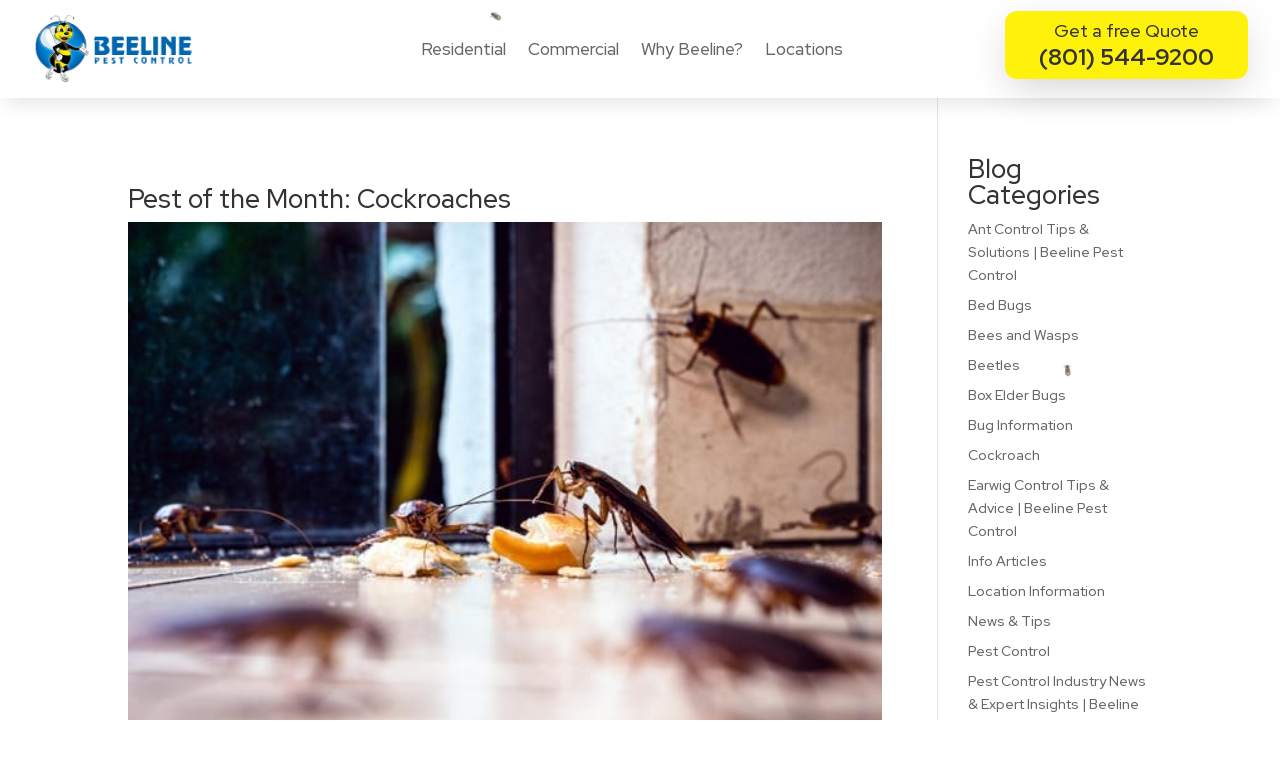

--- FILE ---
content_type: application/javascript
request_url: https://beelinepestcontrol.com/wp-content/themes/Divi-Child/js/bug-min.js
body_size: 4216
content:
/*
 Bug.js - https://github.com/Auz/Bug
 Released under MIT-style license.
 Original Screen Bug http://screen-bug.googlecode.com/git/index.html
*/
var BugDispatch={options:{minDelay:500,maxDelay:1E4,minBugs:1,maxBugs:2,minSpeed:5,maxSpeed:10,maxLargeTurnDeg:150,maxSmallTurnDeg:10,maxWiggleDeg:5,imageSprite: BugDispatchConfig.flySprite || "./fly-sprite.png",bugWidth:13,bugHeight:14,num_frames:5,zoom:10,canFly:!0,canDie:!0,numDeathTypes:3,monitorMouseMovement:!1,eventDistanceToBug:40,minTimeBetweenMultipy:1E3,mouseOver:"random"},initialize:function(a){this.options=mergeOptions(this.options,a);this.options.minBugs>this.options.maxBugs&&(this.options.minBugs=this.options.maxBugs);
this.modes=["multiply","nothing"];this.options.canFly&&this.modes.push("fly","flyoff");this.options.canDie&&this.modes.push("die");-1==this.modes.indexOf(this.options.mouseOver)&&(this.options.mouseOver="random");this.transform=null;this.transforms={Moz:function(a){this.bug.style.MozTransform=a},webkit:function(a){this.bug.style.webkitTransform=a},O:function(a){this.bug.style.OTransform=a},ms:function(a){this.bug.style.msTransform=a},Khtml:function(a){this.bug.style.KhtmlTransform=a},w3c:function(a){this.bug.style.transform=
a}};if("transform"in document.documentElement.style)this.transform=this.transforms.w3c;else{var b=["Moz","webkit","O","ms","Khtml"],c=0;for(c=0;c<b.length;c++)if(b[c]+"Transform"in document.documentElement.style){this.transform=this.transforms[b[c]];break}}if(this.transform){this.bugs=[];b="multiply"===this.options.mouseOver?this.options.minBugs:this.random(this.options.minBugs,this.options.maxBugs,!0);c=0;var d=this;for(c=0;c<b;c++){a=JSON.parse(JSON.stringify(this.options));var e=SpawnBug();a.wingsOpen=
this.options.canFly?.5<Math.random()?!0:!1:!0;a.walkSpeed=this.random(this.options.minSpeed,this.options.maxSpeed);e.initialize(this.transform,a);this.bugs.push(e)}this.spawnDelay=[];for(c=0;c<b;c++)a=this.random(this.options.minDelay,this.options.maxDelay,!0),e=this.bugs[c],this.spawnDelay[c]=setTimeout(function(a){return function(){d.options.canFly?a.flyIn():a.walkIn()}}(e),a),d.add_events_to_bug(e);this.options.monitorMouseMovement&&(window.onmousemove=function(){d.check_if_mouse_close_to_bug()})}},
stop:function(){for(var a=0;a<this.bugs.length;a++)this.spawnDelay[a]&&clearTimeout(this.spawnDelay[a]),this.bugs[a].stop()},end:function(){for(var a=0;a<this.bugs.length;a++)this.spawnDelay[a]&&clearTimeout(this.spawnDelay[a]),this.bugs[a].stop(),this.bugs[a].remove()},reset:function(){this.stop();for(var a=0;a<this.bugs.length;a++)this.bugs[a].reset(),this.bugs[a].walkIn()},killAll:function(){for(var a=0;a<this.bugs.length;a++)this.spawnDelay[a]&&clearTimeout(this.spawnDelay[a]),this.bugs[a].die()},
add_events_to_bug:function(a){var b=this;a.bug&&(a.bug.addEventListener?a.bug.addEventListener("mouseover",function(c){b.on_bug(a)}):a.bug.attachEvent&&a.bug.attachEvent("onmouseover",function(c){b.on_bug(a)}))},check_if_mouse_close_to_bug:function(a){if(a=a||window.event){var b=0,c=0;a.client&&a.client.x?(b=a.client.x,c=a.client.y):a.clientX?(b=a.clientX,c=a.clientY):a.page&&a.page.x?(b=a.page.x-(document.body.scrollLeft+document.documentElement.scrollLeft),c=a.page.y-(document.body.scrollTop+document.documentElement.scrollTop)):
a.pageX&&(b=a.pageX-(document.body.scrollLeft+document.documentElement.scrollLeft),c=a.pageY-(document.body.scrollTop+document.documentElement.scrollTop));a=this.bugs.length;var d;for(d=0;d<a;d++){var e=this.bugs[d].getPos();e&&Math.abs(e.top-c)+Math.abs(e.left-b)<this.options.eventDistanceToBug&&!this.bugs[d].flyperiodical&&this.near_bug(this.bugs[d])}}},near_bug:function(a){this.on_bug(a)},on_bug:function(a){if(a.alive){var b=this.options.mouseOver;"random"===b&&(b=this.modes[this.random(0,this.modes.length-
1,!0)]);if("fly"===b)a.stop(),a.flyRand();else if("nothing"!==b)if("flyoff"===b)a.stop(),a.flyOff();else if("die"===b)a.die();else if("multiply"===b&&!this.multiplyDelay&&this.bugs.length<this.options.maxBugs){var c=SpawnBug();b=JSON.parse(JSON.stringify(this.options));var d=a.getPos(),e=this;b.wingsOpen=this.options.canFly?.5<Math.random()?!0:!1:!0;b.walkSpeed=this.random(this.options.minSpeed,this.options.maxSpeed);c.initialize(this.transform,b);c.drawBug(d.top,d.left);b.canFly?(c.flyRand(),a.flyRand()):
(c.go(),a.go());this.bugs.push(c);this.multiplyDelay=!0;setTimeout(function(){e.add_events_to_bug(c);e.multiplyDelay=!1},this.options.minTimeBetweenMultipy)}}},random:function(a,b,c){if(a==b)return c?Math.round(a):a;var d=a-.5+Math.random()*(b-a+1);d>b?d=b:d<a&&(d=a);return c?Math.round(d):d}},BugController=function(){this.initialize.apply(this,arguments)};BugController.prototype=BugDispatch;
var SpiderController=function(){this.options=mergeOptions(this.options,{imageSprite: BugDispatchConfig.spiderSprite || "./spider-sprite.png",bugWidth:69,bugHeight:90,num_frames:7,canFly:!1,canDie:!0,numDeathTypes:2,zoom:6,minDelay:200,maxDelay:3E3,minSpeed:6,maxSpeed:13,minBugs:1,maxBugs:2});this.initialize.apply(this,arguments)};SpiderController.prototype=BugDispatch;
var Bug={options:{wingsOpen:!1,walkSpeed:2,flySpeed:40,edge_resistance:50,zoom:10},initialize:function(a,b){this.options=mergeOptions(this.options,b);this.NEAR_TOP_EDGE=1;this.NEAR_BOTTOM_EDGE=2;this.NEAR_LEFT_EDGE=4;this.NEAR_RIGHT_EDGE=8;this.directions={};this.directions[this.NEAR_TOP_EDGE]=270;this.directions[this.NEAR_BOTTOM_EDGE]=90;this.directions[this.NEAR_LEFT_EDGE]=0;this.directions[this.NEAR_RIGHT_EDGE]=180;this.directions[this.NEAR_TOP_EDGE+this.NEAR_LEFT_EDGE]=315;this.directions[this.NEAR_TOP_EDGE+
this.NEAR_RIGHT_EDGE]=225;this.directions[this.NEAR_BOTTOM_EDGE+this.NEAR_LEFT_EDGE]=45;this.directions[this.NEAR_BOTTOM_EDGE+this.NEAR_RIGHT_EDGE]=135;this.large_turn_angle_deg=this.angle_rad=this.angle_deg=0;this.near_edge=!1;this.edge_test_counter=10;this.fly_counter=this.large_turn_counter=this.small_turn_counter=0;this.toggle_stationary_counter=50*Math.random();this.zoom=this.random(this.options.zoom,10)/10;this.stationary=!1;this.bug=null;this.active=!0;this.wingsOpen=this.options.wingsOpen;
this.transform=a;this.flyIndex=this.walkIndex=0;this.alive=!0;this.twitchTimer=null;this.rad2deg_k=180/Math.PI;this.deg2rad_k=Math.PI/180;this.makeBug();this.angle_rad=this.deg2rad(this.angle_deg);this.angle_deg=this.random(0,360,!0)},go:function(){if(this.transform){this.drawBug();var a=this;this.animating=!0;this.going=requestAnimFrame(function(b){a.animate(b)})}},stop:function(){this.animating=!1;this.going&&(clearTimeout(this.going),this.going=null);this.flyperiodical&&(clearTimeout(this.flyperiodical),
this.flyperiodical=null);this.twitchTimer&&(clearTimeout(this.twitchTimer),this.twitchTimer=null)},remove:function(){this.active=!1;this.inserted&&this.bug.parentNode&&(this.bug.parentNode.removeChild(this.bug),this.inserted=!1)},reset:function(){this.active=this.alive=!0;this.bug.style.bottom="";this.bug.style.top=0;this.bug.style.left=0;this.bug.classList.remove("bug-dead")},animate:function(a){if(this.animating&&this.alive&&this.active){var b=this;this.going=requestAnimFrame(function(a){b.animate(a)});
"_lastTimestamp"in this||(this._lastTimestamp=a);var c=a-this._lastTimestamp;if(!(40>c||(200<c&&(c=200),this._lastTimestamp=a,0>=--this.toggle_stationary_counter&&this.toggleStationary(),this.stationary))){if(0>=--this.edge_test_counter&&this.bug_near_window_edge()&&(this.angle_deg%=360,0>this.angle_deg&&(this.angle_deg+=360),15<Math.abs(this.directions[this.near_edge]-this.angle_deg))){a=this.directions[this.near_edge]-this.angle_deg;var d=360-this.angle_deg+this.directions[this.near_edge];this.large_turn_angle_deg=
Math.abs(a)<Math.abs(d)?a:d;this.edge_test_counter=10;this.large_turn_counter=100;this.small_turn_counter=30}0>=--this.large_turn_counter&&(this.large_turn_angle_deg=this.random(1,this.options.maxLargeTurnDeg,!0),this.next_large_turn());if(0>=--this.small_turn_counter)this.angle_deg+=this.random(1,this.options.maxSmallTurnDeg),this.next_small_turn();else{a=this.random(1,this.options.maxWiggleDeg,!0);if(0<this.large_turn_angle_deg&&0>a||0>this.large_turn_angle_deg&&0<a)a=-a;this.large_turn_angle_deg-=
a;this.angle_deg+=a}this.angle_rad=this.deg2rad(this.angle_deg);this.moveBug(this.bug.left+c/100*this.options.walkSpeed*Math.cos(this.angle_rad),this.bug.top+c/100*this.options.walkSpeed*-Math.sin(this.angle_rad),90-this.angle_deg);this.walkFrame()}}},makeBug:function(){if(!this.bug&&this.active){var a=this.wingsOpen?"0":"-"+this.options.bugHeight+"px",b=document.createElement("div");b.className="bug";b.style.background="transparent url("+this.options.imageSprite+") no-repeat 0 "+a;b.style.width=
this.options.bugWidth+"px";b.style.height=this.options.bugHeight+"px";b.style.position="fixed";b.style.top=0;b.style.left=0;b.style.zIndex="9999999";this.bug=b;this.setPos()}},setPos:function(a,b){this.bug.top=a||this.random(this.options.edge_resistance,document.documentElement.clientHeight-this.options.edge_resistance);this.bug.left=b||this.random(this.options.edge_resistance,document.documentElement.clientWidth-this.options.edge_resistance);this.moveBug(this.bug.left,this.bug.top,90-this.angle_deg)},
moveBug:function(a,b,c){this.bug.left=a;this.bug.top=b;a="translate("+parseInt(a)+"px,"+parseInt(b)+"px)";c&&(a+=" rotate("+c+"deg)");a+=" scale("+this.zoom+")";this.transform(a)},drawBug:function(a,b){this.bug||this.makeBug();this.bug&&(a&&b?this.setPos(a,b):this.setPos(this.bug.top,this.bug.left),this.inserted||(this.inserted=!0,document.body.appendChild(this.bug)))},toggleStationary:function(){this.stationary=!this.stationary;this.next_stationary();var a=this.wingsOpen?"0":"-"+this.options.bugHeight+
"px";this.bug.style.backgroundPosition=this.stationary?"0 "+a:"-"+this.options.bugWidth+"px "+a},walkFrame:function(){this.bug.style.backgroundPosition=-1*this.walkIndex*this.options.bugWidth+"px "+(this.wingsOpen?"0":"-"+this.options.bugHeight+"px");this.walkIndex++;this.walkIndex>=this.options.num_frames&&(this.walkIndex=0)},fly:function(a){var b=this.bug.top,c=this.bug.left,d=c-a.left,e=b-a.top,f=Math.atan(e/d);50>Math.abs(d)+Math.abs(e)&&(this.bug.style.backgroundPosition=-2*this.options.bugWidth+
"px -"+2*this.options.bugHeight+"px");30>Math.abs(d)+Math.abs(e)&&(this.bug.style.backgroundPosition=-1*this.options.bugWidth+"px -"+2*this.options.bugHeight+"px");if(10>Math.abs(d)+Math.abs(e))this.bug.style.backgroundPosition="0 0",this.stop(),this.go();else{var g=Math.cos(f)*this.options.flySpeed;f=Math.sin(f)*this.options.flySpeed;if(c>a.left&&0<g||c>a.left&&0>g)g*=-1,Math.abs(d)<Math.abs(g)&&(g/=4);if(b<a.top&&0>f||b>a.top&&0<f)f*=-1,Math.abs(e)<Math.abs(f)&&(f/=4);this.moveBug(c+g,b+f)}},flyRand:function(){this.stop();
var a={};a.top=this.random(this.options.edge_resistance,document.documentElement.clientHeight-this.options.edge_resistance);a.left=this.random(this.options.edge_resistance,document.documentElement.clientWidth-this.options.edge_resistance);this.startFlying(a)},startFlying:function(a){var b=this.bug.top,c=this.bug.left,d=a.left-c,e=a.top-b;this.bug.left=a.left;this.bug.top=a.top;this.angle_rad=Math.atan(e/d);this.angle_deg=this.rad2deg(this.angle_rad);this.angle_deg=0<d?90+this.angle_deg:270+this.angle_deg;
this.moveBug(c,b,this.angle_deg);var f=this;this.flyperiodical=setInterval(function(){f.fly(a)},10)},flyIn:function(){this.bug||this.makeBug();if(this.bug){this.stop();var a=Math.round(4*Math.random()-.5),b=document,c=b.documentElement,d=b.getElementsByTagName("body")[0];b=window.innerWidth||c.clientWidth||d.clientWidth;c=window.innerHeight||c.clientHeight||d.clientHeight;3<a&&(a=3);0>a&&(a=0);0===a?(a=-2*this.options.bugHeight,b*=Math.random()):1===a?(a=Math.random()*c,b+=2*this.options.bugWidth):
2===a?(a=c+2*this.options.bugHeight,b*=Math.random()):(a=Math.random()*c,b=-3*this.options.bugWidth);this.bug.style.backgroundPosition=-3*this.options.bugWidth+"px "+(this.wingsOpen?"0":"-"+this.options.bugHeight+"px");this.bug.top=a;this.bug.left=b;this.drawBug();a={};a.top=this.random(this.options.edge_resistance,document.documentElement.clientHeight-this.options.edge_resistance);a.left=this.random(this.options.edge_resistance,document.documentElement.clientWidth-this.options.edge_resistance);this.startFlying(a)}},
walkIn:function(){this.bug||this.makeBug();if(this.bug){this.stop();var a=Math.round(4*Math.random()-.5),b=document,c=b.documentElement,d=b.getElementsByTagName("body")[0];b=window.innerWidth||c.clientWidth||d.clientWidth;c=window.innerHeight||c.clientHeight||d.clientHeight;3<a&&(a=3);0>a&&(a=0);0===a?(a=-1.3*this.options.bugHeight,b*=Math.random()):1===a?(a=Math.random()*c,b+=.3*this.options.bugWidth):2===a?(a=c+.3*this.options.bugHeight,b*=Math.random()):(a=Math.random()*c,b=-1.3*this.options.bugWidth);
this.bug.style.backgroundPosition=-3*this.options.bugWidth+"px "+(this.wingsOpen?"0":"-"+this.options.bugHeight+"px");this.bug.top=a;this.bug.left=b;this.drawBug();this.go()}},flyOff:function(){this.stop();var a=this.random(0,3),b={},c=document,d=c.documentElement,e=c.getElementsByTagName("body")[0];c=window.innerWidth||d.clientWidth||e.clientWidth;d=window.innerHeight||d.clientHeight||e.clientHeight;0===a?(b.top=-200,b.left=Math.random()*c):1===a?(b.top=Math.random()*d,b.left=c+200):2===a?(b.top=
d+200,b.left=Math.random()*c):(b.top=Math.random()*d,b.left=-200);this.startFlying(b)},die:function(){this.stop();var a=this.random(0,this.options.numDeathTypes-1);this.alive=!1;this.drop(a)},drop:function(a){var b=this.bug.top,c=document,d=c.documentElement;c=c.getElementsByTagName("body")[0];var e=window.innerHeight||d.clientHeight||c.clientHeight;e-=this.options.bugHeight;var f=this.random(0,20,!0);Date.now();var g=this;this.bug.classList.add("bug-dead");this.dropTimer=requestAnimFrame(function(c){g._lastTimestamp=
c;g.dropping(c,b,e,f,a)})},dropping:function(a,b,c,d,e){a-=this._lastTimestamp;var f=b+.002*a*a,g=this;f>=c?(f=c,clearTimeout(this.dropTimer),this.angle_deg=0,this.angle_rad=this.deg2rad(this.angle_deg),this.transform("rotate("+(90-this.angle_deg)+"deg) scale("+this.zoom+")"),this.bug.style.top=null,this.bug.style.bottom=Math.ceil((this.options.bugWidth*this.zoom-this.options.bugHeight*this.zoom)/2-this.options.bugHeight/2*(1-this.zoom))+"px",this.bug.style.left=this.bug.left+"px",this.bug.style.backgroundPosition=
"-"+2*e*this.options.bugWidth+"px 100%",this.twitch(e)):(this.dropTimer=requestAnimFrame(function(a){g.dropping(a,b,c,d,e)}),20>a||(this.angle_deg=(this.angle_deg+d)%360,this.angle_rad=this.deg2rad(this.angle_deg),this.moveBug(this.bug.left,f,this.angle_deg)))},twitch:function(a,b){b||(b=0);var c=this;if(0===a||1===a)c.twitchTimer=setTimeout(function(){c.bug.style.backgroundPosition="-"+(2*a+b%2)*c.options.bugWidth+"px 100%";c.twitchTimer=setTimeout(function(){b++;c.bug.style.backgroundPosition="-"+
(2*a+b%2)*c.options.bugWidth+"px 100%";c.twitch(a,++b)},c.random(300,800))},this.random(1E3,1E4))},rad2deg:function(a){return a*this.rad2deg_k},deg2rad:function(a){return a*this.deg2rad_k},random:function(a,b,c){if(a==b)return a;a=Math.round(a-.5+Math.random()*(b-a+1));return c?.5<Math.random()?a:-a:a},next_small_turn:function(){this.small_turn_counter=Math.round(10*Math.random())},next_large_turn:function(){this.large_turn_counter=Math.round(40*Math.random())},next_stationary:function(){this.toggle_stationary_counter=
this.random(50,300)},bug_near_window_edge:function(){this.near_edge=0;this.bug.top<this.options.edge_resistance?this.near_edge|=this.NEAR_TOP_EDGE:this.bug.top>document.documentElement.clientHeight-this.options.edge_resistance&&(this.near_edge|=this.NEAR_BOTTOM_EDGE);this.bug.left<this.options.edge_resistance?this.near_edge|=this.NEAR_LEFT_EDGE:this.bug.left>document.documentElement.clientWidth-this.options.edge_resistance&&(this.near_edge|=this.NEAR_RIGHT_EDGE);return this.near_edge},getPos:function(){return this.inserted&&
this.bug&&this.bug.style?{top:parseInt(this.bug.top,10),left:parseInt(this.bug.left,10)}:null}},SpawnBug=function(){var a={},b;for(b in Bug)Bug.hasOwnProperty(b)&&(a[b]=Bug[b]);return a},mergeOptions=function(a,b,c){"undefined"==typeof c&&(c=!0);a=c?cloneOf(a):a;for(var d in b)b.hasOwnProperty(d)&&(a[d]=b[d]);return a},cloneOf=function(a){if(null==a||"object"!=typeof a)return a;var b=a.constructor(),c;for(c in a)a.hasOwnProperty(c)&&(b[c]=cloneOf(a[c]));return b};
window.requestAnimFrame=function(){return window.requestAnimationFrame||window.webkitRequestAnimationFrame||window.mozRequestAnimationFrame||window.oRequestAnimationFrame||window.msRequestAnimationFrame||function(a,b){window.setTimeout(a,1E3/60)}}();
